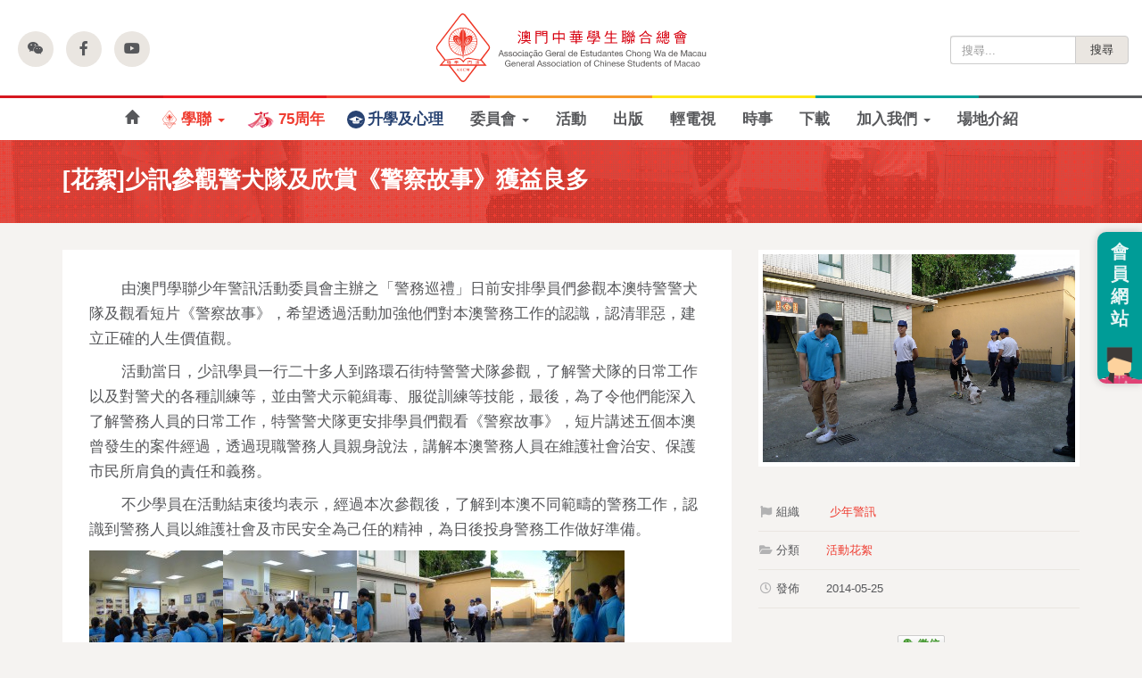

--- FILE ---
content_type: text/html; charset=UTF-8
request_url: https://aecm.org.mo/%E8%8A%B1%E7%B5%AE%E5%B0%91%E8%A8%8A%E5%8F%83%E8%A7%80%E8%AD%A6%E7%8A%AC%E9%9A%8A%E5%8F%8A%E6%AC%A3%E8%B3%9E%E3%80%8A%E8%AD%A6%E5%AF%9F%E6%95%85%E4%BA%8B%E3%80%8B%E7%8D%B2%E7%9B%8A%E8%89%AF%E5%A4%9A/
body_size: 15350
content:

<!doctype html>
<html lang="zh-TW">
  <head>
  <meta charset="utf-8">
  <meta http-equiv="x-ua-compatible" content="ie=edge">
  <meta name="viewport" content="width=device-width, initial-scale=1">
  <link href="https://unpkg.com/tailwindcss@^2/dist/tailwind.min.css" rel="stylesheet">
  <meta name='robots' content='index, follow, max-image-preview:large, max-snippet:-1, max-video-preview:-1' />
		<style>img:is([sizes="auto" i], [sizes^="auto," i]) { contain-intrinsic-size: 3000px 1500px }</style>
		
	<!-- This site is optimized with the Yoast SEO plugin v24.7 - https://yoast.com/wordpress/plugins/seo/ -->
	<title>[花絮]少訊參觀警犬隊及欣賞《警察故事》獲益良多 - 澳門中華學生聯合總會</title>
	<link rel="canonical" href="https://aecm.org.mo/花絮少訊參觀警犬隊及欣賞《警察故事》獲益良多/" />
	<meta property="og:locale" content="zh_TW" />
	<meta property="og:type" content="article" />
	<meta property="og:title" content="[花絮]少訊參觀警犬隊及欣賞《警察故事》獲益良多 - 澳門中華學生聯合總會" />
	<meta property="og:description" content="____由澳門學聯少年警訊活動委員會主辦之「警務巡禮」日前安排學員們參觀本澳特警警犬隊及觀看短片《警察故事》， &hellip; 更多" />
	<meta property="og:url" content="https://aecm.org.mo/花絮少訊參觀警犬隊及欣賞《警察故事》獲益良多/" />
	<meta property="og:site_name" content="澳門中華學生聯合總會" />
	<meta property="article:published_time" content="2014-05-25T09:03:07+00:00" />
	<meta property="article:modified_time" content="2016-08-30T07:52:52+00:00" />
	<meta property="og:image" content="https://aecm.org.mo/wp-content/uploads/P1100692.jpg" />
	<meta property="og:image:width" content="3236" />
	<meta property="og:image:height" content="2160" />
	<meta property="og:image:type" content="image/jpeg" />
	<meta name="author" content="aecmin" />
	<meta name="twitter:card" content="summary_large_image" />
	<meta name="twitter:label1" content="作者:" />
	<meta name="twitter:data1" content="aecmin" />
	<script type="application/ld+json" class="yoast-schema-graph">{"@context":"https://schema.org","@graph":[{"@type":"WebPage","@id":"https://aecm.org.mo/%e8%8a%b1%e7%b5%ae%e5%b0%91%e8%a8%8a%e5%8f%83%e8%a7%80%e8%ad%a6%e7%8a%ac%e9%9a%8a%e5%8f%8a%e6%ac%a3%e8%b3%9e%e3%80%8a%e8%ad%a6%e5%af%9f%e6%95%85%e4%ba%8b%e3%80%8b%e7%8d%b2%e7%9b%8a%e8%89%af%e5%a4%9a/","url":"https://aecm.org.mo/%e8%8a%b1%e7%b5%ae%e5%b0%91%e8%a8%8a%e5%8f%83%e8%a7%80%e8%ad%a6%e7%8a%ac%e9%9a%8a%e5%8f%8a%e6%ac%a3%e8%b3%9e%e3%80%8a%e8%ad%a6%e5%af%9f%e6%95%85%e4%ba%8b%e3%80%8b%e7%8d%b2%e7%9b%8a%e8%89%af%e5%a4%9a/","name":"[花絮]少訊參觀警犬隊及欣賞《警察故事》獲益良多 - 澳門中華學生聯合總會","isPartOf":{"@id":"https://aecm.org.mo/#website"},"primaryImageOfPage":{"@id":"https://aecm.org.mo/%e8%8a%b1%e7%b5%ae%e5%b0%91%e8%a8%8a%e5%8f%83%e8%a7%80%e8%ad%a6%e7%8a%ac%e9%9a%8a%e5%8f%8a%e6%ac%a3%e8%b3%9e%e3%80%8a%e8%ad%a6%e5%af%9f%e6%95%85%e4%ba%8b%e3%80%8b%e7%8d%b2%e7%9b%8a%e8%89%af%e5%a4%9a/#primaryimage"},"image":{"@id":"https://aecm.org.mo/%e8%8a%b1%e7%b5%ae%e5%b0%91%e8%a8%8a%e5%8f%83%e8%a7%80%e8%ad%a6%e7%8a%ac%e9%9a%8a%e5%8f%8a%e6%ac%a3%e8%b3%9e%e3%80%8a%e8%ad%a6%e5%af%9f%e6%95%85%e4%ba%8b%e3%80%8b%e7%8d%b2%e7%9b%8a%e8%89%af%e5%a4%9a/#primaryimage"},"thumbnailUrl":"https://aecm.org.mo/wp-content/uploads/P1100692.jpg","datePublished":"2014-05-25T09:03:07+00:00","dateModified":"2016-08-30T07:52:52+00:00","author":{"@id":"https://aecm.org.mo/#/schema/person/f7c0207a5707b1055976dd57cbbbfa16"},"breadcrumb":{"@id":"https://aecm.org.mo/%e8%8a%b1%e7%b5%ae%e5%b0%91%e8%a8%8a%e5%8f%83%e8%a7%80%e8%ad%a6%e7%8a%ac%e9%9a%8a%e5%8f%8a%e6%ac%a3%e8%b3%9e%e3%80%8a%e8%ad%a6%e5%af%9f%e6%95%85%e4%ba%8b%e3%80%8b%e7%8d%b2%e7%9b%8a%e8%89%af%e5%a4%9a/#breadcrumb"},"inLanguage":"zh-TW","potentialAction":[{"@type":"ReadAction","target":["https://aecm.org.mo/%e8%8a%b1%e7%b5%ae%e5%b0%91%e8%a8%8a%e5%8f%83%e8%a7%80%e8%ad%a6%e7%8a%ac%e9%9a%8a%e5%8f%8a%e6%ac%a3%e8%b3%9e%e3%80%8a%e8%ad%a6%e5%af%9f%e6%95%85%e4%ba%8b%e3%80%8b%e7%8d%b2%e7%9b%8a%e8%89%af%e5%a4%9a/"]}]},{"@type":"ImageObject","inLanguage":"zh-TW","@id":"https://aecm.org.mo/%e8%8a%b1%e7%b5%ae%e5%b0%91%e8%a8%8a%e5%8f%83%e8%a7%80%e8%ad%a6%e7%8a%ac%e9%9a%8a%e5%8f%8a%e6%ac%a3%e8%b3%9e%e3%80%8a%e8%ad%a6%e5%af%9f%e6%95%85%e4%ba%8b%e3%80%8b%e7%8d%b2%e7%9b%8a%e8%89%af%e5%a4%9a/#primaryimage","url":"https://aecm.org.mo/wp-content/uploads/P1100692.jpg","contentUrl":"https://aecm.org.mo/wp-content/uploads/P1100692.jpg","width":3236,"height":2160},{"@type":"BreadcrumbList","@id":"https://aecm.org.mo/%e8%8a%b1%e7%b5%ae%e5%b0%91%e8%a8%8a%e5%8f%83%e8%a7%80%e8%ad%a6%e7%8a%ac%e9%9a%8a%e5%8f%8a%e6%ac%a3%e8%b3%9e%e3%80%8a%e8%ad%a6%e5%af%9f%e6%95%85%e4%ba%8b%e3%80%8b%e7%8d%b2%e7%9b%8a%e8%89%af%e5%a4%9a/#breadcrumb","itemListElement":[{"@type":"ListItem","position":1,"name":"首頁","item":"https://aecm.org.mo/"},{"@type":"ListItem","position":2,"name":"[花絮]少訊參觀警犬隊及欣賞《警察故事》獲益良多"}]},{"@type":"WebSite","@id":"https://aecm.org.mo/#website","url":"https://aecm.org.mo/","name":"澳門中華學生聯合總會","description":"AECM","potentialAction":[{"@type":"SearchAction","target":{"@type":"EntryPoint","urlTemplate":"https://aecm.org.mo/?s={search_term_string}"},"query-input":{"@type":"PropertyValueSpecification","valueRequired":true,"valueName":"search_term_string"}}],"inLanguage":"zh-TW"},{"@type":"Person","@id":"https://aecm.org.mo/#/schema/person/f7c0207a5707b1055976dd57cbbbfa16","name":"aecmin","image":{"@type":"ImageObject","inLanguage":"zh-TW","@id":"https://aecm.org.mo/#/schema/person/image/","url":"https://secure.gravatar.com/avatar/195466f951e7d8ce15312e73d9db169f?s=96&r=g","contentUrl":"https://secure.gravatar.com/avatar/195466f951e7d8ce15312e73d9db169f?s=96&r=g","caption":"aecmin"},"url":"https://aecm.org.mo/author/aecmin/"}]}</script>
	<!-- / Yoast SEO plugin. -->


<script type="418be0657e81317fbc750674-text/javascript" id="wpp-js" src="https://aecm.org.mo/wp-content/plugins/wordpress-popular-posts/assets/js/wpp.min.js?ver=7.3.6" data-sampling="0" data-sampling-rate="100" data-api-url="https://aecm.org.mo/wp-json/wordpress-popular-posts" data-post-id="12840" data-token="6706c0d882" data-lang="0" data-debug="0"></script>
<script type="418be0657e81317fbc750674-text/javascript">
/* <![CDATA[ */
window._wpemojiSettings = {"baseUrl":"https:\/\/s.w.org\/images\/core\/emoji\/15.0.3\/72x72\/","ext":".png","svgUrl":"https:\/\/s.w.org\/images\/core\/emoji\/15.0.3\/svg\/","svgExt":".svg","source":{"concatemoji":"https:\/\/aecm.org.mo\/wp-includes\/js\/wp-emoji-release.min.js?ver=6.6.4"}};
/*! This file is auto-generated */
!function(i,n){var o,s,e;function c(e){try{var t={supportTests:e,timestamp:(new Date).valueOf()};sessionStorage.setItem(o,JSON.stringify(t))}catch(e){}}function p(e,t,n){e.clearRect(0,0,e.canvas.width,e.canvas.height),e.fillText(t,0,0);var t=new Uint32Array(e.getImageData(0,0,e.canvas.width,e.canvas.height).data),r=(e.clearRect(0,0,e.canvas.width,e.canvas.height),e.fillText(n,0,0),new Uint32Array(e.getImageData(0,0,e.canvas.width,e.canvas.height).data));return t.every(function(e,t){return e===r[t]})}function u(e,t,n){switch(t){case"flag":return n(e,"\ud83c\udff3\ufe0f\u200d\u26a7\ufe0f","\ud83c\udff3\ufe0f\u200b\u26a7\ufe0f")?!1:!n(e,"\ud83c\uddfa\ud83c\uddf3","\ud83c\uddfa\u200b\ud83c\uddf3")&&!n(e,"\ud83c\udff4\udb40\udc67\udb40\udc62\udb40\udc65\udb40\udc6e\udb40\udc67\udb40\udc7f","\ud83c\udff4\u200b\udb40\udc67\u200b\udb40\udc62\u200b\udb40\udc65\u200b\udb40\udc6e\u200b\udb40\udc67\u200b\udb40\udc7f");case"emoji":return!n(e,"\ud83d\udc26\u200d\u2b1b","\ud83d\udc26\u200b\u2b1b")}return!1}function f(e,t,n){var r="undefined"!=typeof WorkerGlobalScope&&self instanceof WorkerGlobalScope?new OffscreenCanvas(300,150):i.createElement("canvas"),a=r.getContext("2d",{willReadFrequently:!0}),o=(a.textBaseline="top",a.font="600 32px Arial",{});return e.forEach(function(e){o[e]=t(a,e,n)}),o}function t(e){var t=i.createElement("script");t.src=e,t.defer=!0,i.head.appendChild(t)}"undefined"!=typeof Promise&&(o="wpEmojiSettingsSupports",s=["flag","emoji"],n.supports={everything:!0,everythingExceptFlag:!0},e=new Promise(function(e){i.addEventListener("DOMContentLoaded",e,{once:!0})}),new Promise(function(t){var n=function(){try{var e=JSON.parse(sessionStorage.getItem(o));if("object"==typeof e&&"number"==typeof e.timestamp&&(new Date).valueOf()<e.timestamp+604800&&"object"==typeof e.supportTests)return e.supportTests}catch(e){}return null}();if(!n){if("undefined"!=typeof Worker&&"undefined"!=typeof OffscreenCanvas&&"undefined"!=typeof URL&&URL.createObjectURL&&"undefined"!=typeof Blob)try{var e="postMessage("+f.toString()+"("+[JSON.stringify(s),u.toString(),p.toString()].join(",")+"));",r=new Blob([e],{type:"text/javascript"}),a=new Worker(URL.createObjectURL(r),{name:"wpTestEmojiSupports"});return void(a.onmessage=function(e){c(n=e.data),a.terminate(),t(n)})}catch(e){}c(n=f(s,u,p))}t(n)}).then(function(e){for(var t in e)n.supports[t]=e[t],n.supports.everything=n.supports.everything&&n.supports[t],"flag"!==t&&(n.supports.everythingExceptFlag=n.supports.everythingExceptFlag&&n.supports[t]);n.supports.everythingExceptFlag=n.supports.everythingExceptFlag&&!n.supports.flag,n.DOMReady=!1,n.readyCallback=function(){n.DOMReady=!0}}).then(function(){return e}).then(function(){var e;n.supports.everything||(n.readyCallback(),(e=n.source||{}).concatemoji?t(e.concatemoji):e.wpemoji&&e.twemoji&&(t(e.twemoji),t(e.wpemoji)))}))}((window,document),window._wpemojiSettings);
/* ]]> */
</script>
<style id='wp-emoji-styles-inline-css' type='text/css'>

	img.wp-smiley, img.emoji {
		display: inline !important;
		border: none !important;
		box-shadow: none !important;
		height: 1em !important;
		width: 1em !important;
		margin: 0 0.07em !important;
		vertical-align: -0.1em !important;
		background: none !important;
		padding: 0 !important;
	}
</style>
<link rel='stylesheet' id='wp-block-library-css' href='https://aecm.org.mo/wp-includes/css/dist/block-library/style.min.css?ver=6.6.4' type='text/css' media='all' />
<style id='classic-theme-styles-inline-css' type='text/css'>
/*! This file is auto-generated */
.wp-block-button__link{color:#fff;background-color:#32373c;border-radius:9999px;box-shadow:none;text-decoration:none;padding:calc(.667em + 2px) calc(1.333em + 2px);font-size:1.125em}.wp-block-file__button{background:#32373c;color:#fff;text-decoration:none}
</style>
<style id='global-styles-inline-css' type='text/css'>
:root{--wp--preset--aspect-ratio--square: 1;--wp--preset--aspect-ratio--4-3: 4/3;--wp--preset--aspect-ratio--3-4: 3/4;--wp--preset--aspect-ratio--3-2: 3/2;--wp--preset--aspect-ratio--2-3: 2/3;--wp--preset--aspect-ratio--16-9: 16/9;--wp--preset--aspect-ratio--9-16: 9/16;--wp--preset--color--black: #000000;--wp--preset--color--cyan-bluish-gray: #abb8c3;--wp--preset--color--white: #ffffff;--wp--preset--color--pale-pink: #f78da7;--wp--preset--color--vivid-red: #cf2e2e;--wp--preset--color--luminous-vivid-orange: #ff6900;--wp--preset--color--luminous-vivid-amber: #fcb900;--wp--preset--color--light-green-cyan: #7bdcb5;--wp--preset--color--vivid-green-cyan: #00d084;--wp--preset--color--pale-cyan-blue: #8ed1fc;--wp--preset--color--vivid-cyan-blue: #0693e3;--wp--preset--color--vivid-purple: #9b51e0;--wp--preset--gradient--vivid-cyan-blue-to-vivid-purple: linear-gradient(135deg,rgba(6,147,227,1) 0%,rgb(155,81,224) 100%);--wp--preset--gradient--light-green-cyan-to-vivid-green-cyan: linear-gradient(135deg,rgb(122,220,180) 0%,rgb(0,208,130) 100%);--wp--preset--gradient--luminous-vivid-amber-to-luminous-vivid-orange: linear-gradient(135deg,rgba(252,185,0,1) 0%,rgba(255,105,0,1) 100%);--wp--preset--gradient--luminous-vivid-orange-to-vivid-red: linear-gradient(135deg,rgba(255,105,0,1) 0%,rgb(207,46,46) 100%);--wp--preset--gradient--very-light-gray-to-cyan-bluish-gray: linear-gradient(135deg,rgb(238,238,238) 0%,rgb(169,184,195) 100%);--wp--preset--gradient--cool-to-warm-spectrum: linear-gradient(135deg,rgb(74,234,220) 0%,rgb(151,120,209) 20%,rgb(207,42,186) 40%,rgb(238,44,130) 60%,rgb(251,105,98) 80%,rgb(254,248,76) 100%);--wp--preset--gradient--blush-light-purple: linear-gradient(135deg,rgb(255,206,236) 0%,rgb(152,150,240) 100%);--wp--preset--gradient--blush-bordeaux: linear-gradient(135deg,rgb(254,205,165) 0%,rgb(254,45,45) 50%,rgb(107,0,62) 100%);--wp--preset--gradient--luminous-dusk: linear-gradient(135deg,rgb(255,203,112) 0%,rgb(199,81,192) 50%,rgb(65,88,208) 100%);--wp--preset--gradient--pale-ocean: linear-gradient(135deg,rgb(255,245,203) 0%,rgb(182,227,212) 50%,rgb(51,167,181) 100%);--wp--preset--gradient--electric-grass: linear-gradient(135deg,rgb(202,248,128) 0%,rgb(113,206,126) 100%);--wp--preset--gradient--midnight: linear-gradient(135deg,rgb(2,3,129) 0%,rgb(40,116,252) 100%);--wp--preset--font-size--small: 13px;--wp--preset--font-size--medium: 20px;--wp--preset--font-size--large: 36px;--wp--preset--font-size--x-large: 42px;--wp--preset--spacing--20: 0.44rem;--wp--preset--spacing--30: 0.67rem;--wp--preset--spacing--40: 1rem;--wp--preset--spacing--50: 1.5rem;--wp--preset--spacing--60: 2.25rem;--wp--preset--spacing--70: 3.38rem;--wp--preset--spacing--80: 5.06rem;--wp--preset--shadow--natural: 6px 6px 9px rgba(0, 0, 0, 0.2);--wp--preset--shadow--deep: 12px 12px 50px rgba(0, 0, 0, 0.4);--wp--preset--shadow--sharp: 6px 6px 0px rgba(0, 0, 0, 0.2);--wp--preset--shadow--outlined: 6px 6px 0px -3px rgba(255, 255, 255, 1), 6px 6px rgba(0, 0, 0, 1);--wp--preset--shadow--crisp: 6px 6px 0px rgba(0, 0, 0, 1);}:where(.is-layout-flex){gap: 0.5em;}:where(.is-layout-grid){gap: 0.5em;}body .is-layout-flex{display: flex;}.is-layout-flex{flex-wrap: wrap;align-items: center;}.is-layout-flex > :is(*, div){margin: 0;}body .is-layout-grid{display: grid;}.is-layout-grid > :is(*, div){margin: 0;}:where(.wp-block-columns.is-layout-flex){gap: 2em;}:where(.wp-block-columns.is-layout-grid){gap: 2em;}:where(.wp-block-post-template.is-layout-flex){gap: 1.25em;}:where(.wp-block-post-template.is-layout-grid){gap: 1.25em;}.has-black-color{color: var(--wp--preset--color--black) !important;}.has-cyan-bluish-gray-color{color: var(--wp--preset--color--cyan-bluish-gray) !important;}.has-white-color{color: var(--wp--preset--color--white) !important;}.has-pale-pink-color{color: var(--wp--preset--color--pale-pink) !important;}.has-vivid-red-color{color: var(--wp--preset--color--vivid-red) !important;}.has-luminous-vivid-orange-color{color: var(--wp--preset--color--luminous-vivid-orange) !important;}.has-luminous-vivid-amber-color{color: var(--wp--preset--color--luminous-vivid-amber) !important;}.has-light-green-cyan-color{color: var(--wp--preset--color--light-green-cyan) !important;}.has-vivid-green-cyan-color{color: var(--wp--preset--color--vivid-green-cyan) !important;}.has-pale-cyan-blue-color{color: var(--wp--preset--color--pale-cyan-blue) !important;}.has-vivid-cyan-blue-color{color: var(--wp--preset--color--vivid-cyan-blue) !important;}.has-vivid-purple-color{color: var(--wp--preset--color--vivid-purple) !important;}.has-black-background-color{background-color: var(--wp--preset--color--black) !important;}.has-cyan-bluish-gray-background-color{background-color: var(--wp--preset--color--cyan-bluish-gray) !important;}.has-white-background-color{background-color: var(--wp--preset--color--white) !important;}.has-pale-pink-background-color{background-color: var(--wp--preset--color--pale-pink) !important;}.has-vivid-red-background-color{background-color: var(--wp--preset--color--vivid-red) !important;}.has-luminous-vivid-orange-background-color{background-color: var(--wp--preset--color--luminous-vivid-orange) !important;}.has-luminous-vivid-amber-background-color{background-color: var(--wp--preset--color--luminous-vivid-amber) !important;}.has-light-green-cyan-background-color{background-color: var(--wp--preset--color--light-green-cyan) !important;}.has-vivid-green-cyan-background-color{background-color: var(--wp--preset--color--vivid-green-cyan) !important;}.has-pale-cyan-blue-background-color{background-color: var(--wp--preset--color--pale-cyan-blue) !important;}.has-vivid-cyan-blue-background-color{background-color: var(--wp--preset--color--vivid-cyan-blue) !important;}.has-vivid-purple-background-color{background-color: var(--wp--preset--color--vivid-purple) !important;}.has-black-border-color{border-color: var(--wp--preset--color--black) !important;}.has-cyan-bluish-gray-border-color{border-color: var(--wp--preset--color--cyan-bluish-gray) !important;}.has-white-border-color{border-color: var(--wp--preset--color--white) !important;}.has-pale-pink-border-color{border-color: var(--wp--preset--color--pale-pink) !important;}.has-vivid-red-border-color{border-color: var(--wp--preset--color--vivid-red) !important;}.has-luminous-vivid-orange-border-color{border-color: var(--wp--preset--color--luminous-vivid-orange) !important;}.has-luminous-vivid-amber-border-color{border-color: var(--wp--preset--color--luminous-vivid-amber) !important;}.has-light-green-cyan-border-color{border-color: var(--wp--preset--color--light-green-cyan) !important;}.has-vivid-green-cyan-border-color{border-color: var(--wp--preset--color--vivid-green-cyan) !important;}.has-pale-cyan-blue-border-color{border-color: var(--wp--preset--color--pale-cyan-blue) !important;}.has-vivid-cyan-blue-border-color{border-color: var(--wp--preset--color--vivid-cyan-blue) !important;}.has-vivid-purple-border-color{border-color: var(--wp--preset--color--vivid-purple) !important;}.has-vivid-cyan-blue-to-vivid-purple-gradient-background{background: var(--wp--preset--gradient--vivid-cyan-blue-to-vivid-purple) !important;}.has-light-green-cyan-to-vivid-green-cyan-gradient-background{background: var(--wp--preset--gradient--light-green-cyan-to-vivid-green-cyan) !important;}.has-luminous-vivid-amber-to-luminous-vivid-orange-gradient-background{background: var(--wp--preset--gradient--luminous-vivid-amber-to-luminous-vivid-orange) !important;}.has-luminous-vivid-orange-to-vivid-red-gradient-background{background: var(--wp--preset--gradient--luminous-vivid-orange-to-vivid-red) !important;}.has-very-light-gray-to-cyan-bluish-gray-gradient-background{background: var(--wp--preset--gradient--very-light-gray-to-cyan-bluish-gray) !important;}.has-cool-to-warm-spectrum-gradient-background{background: var(--wp--preset--gradient--cool-to-warm-spectrum) !important;}.has-blush-light-purple-gradient-background{background: var(--wp--preset--gradient--blush-light-purple) !important;}.has-blush-bordeaux-gradient-background{background: var(--wp--preset--gradient--blush-bordeaux) !important;}.has-luminous-dusk-gradient-background{background: var(--wp--preset--gradient--luminous-dusk) !important;}.has-pale-ocean-gradient-background{background: var(--wp--preset--gradient--pale-ocean) !important;}.has-electric-grass-gradient-background{background: var(--wp--preset--gradient--electric-grass) !important;}.has-midnight-gradient-background{background: var(--wp--preset--gradient--midnight) !important;}.has-small-font-size{font-size: var(--wp--preset--font-size--small) !important;}.has-medium-font-size{font-size: var(--wp--preset--font-size--medium) !important;}.has-large-font-size{font-size: var(--wp--preset--font-size--large) !important;}.has-x-large-font-size{font-size: var(--wp--preset--font-size--x-large) !important;}
:where(.wp-block-post-template.is-layout-flex){gap: 1.25em;}:where(.wp-block-post-template.is-layout-grid){gap: 1.25em;}
:where(.wp-block-columns.is-layout-flex){gap: 2em;}:where(.wp-block-columns.is-layout-grid){gap: 2em;}
:root :where(.wp-block-pullquote){font-size: 1.5em;line-height: 1.6;}
</style>
<!--[if lt IE 10]>
<link rel='stylesheet' id='mytheme-ie-css' href='https://aecm.org.mo/wp-content/themes/sage-aecm2021/dist/styles/ie.css' type='text/css' media='all' />
<![endif]-->
<link rel='stylesheet' id='sage/css-css' href='https://aecm.org.mo/wp-content/themes/sage-aecm2021/dist/styles/main.css?v=70' type='text/css' media='all' />
<script type="418be0657e81317fbc750674-text/javascript" src="https://aecm.org.mo/wp-includes/js/jquery/jquery.min.js?ver=3.7.1" id="jquery-core-js"></script>
<script type="418be0657e81317fbc750674-text/javascript" src="https://aecm.org.mo/wp-includes/js/jquery/jquery-migrate.min.js?ver=3.4.1" id="jquery-migrate-js"></script>
<script type="418be0657e81317fbc750674-text/javascript" id="3d-flip-book-client-locale-loader-js-extra">
/* <![CDATA[ */
var FB3D_CLIENT_LOCALE = {"ajaxurl":"https:\/\/aecm.org.mo\/wp-admin\/admin-ajax.php","dictionary":{"Table of contents":"Table of contents","Close":"Close","Bookmarks":"Bookmarks","Thumbnails":"Thumbnails","Search":"Search","Share":"Share","Facebook":"Facebook","Twitter":"Twitter","Email":"Email","Play":"Play","Previous page":"Previous page","Next page":"Next page","Zoom in":"Zoom in","Zoom out":"Zoom out","Fit view":"Fit view","Auto play":"Auto play","Full screen":"Full screen","More":"More","Smart pan":"Smart pan","Single page":"Single page","Sounds":"Sounds","Stats":"Stats","Print":"Print","Download":"Download","Goto first page":"Goto first page","Goto last page":"Goto last page"},"images":"https:\/\/aecm.org.mo\/wp-content\/plugins\/interactive-3d-flipbook-powered-physics-engine\/assets\/images\/","jsData":{"urls":[],"posts":{"ids_mis":[],"ids":[]},"pages":[],"firstPages":[],"bookCtrlProps":[],"bookTemplates":[]},"key":"3d-flip-book","pdfJS":{"pdfJsLib":"https:\/\/aecm.org.mo\/wp-content\/plugins\/interactive-3d-flipbook-powered-physics-engine\/assets\/js\/pdf.min.js?ver=4.3.136","pdfJsWorker":"https:\/\/aecm.org.mo\/wp-content\/plugins\/interactive-3d-flipbook-powered-physics-engine\/assets\/js\/pdf.worker.js?ver=4.3.136","stablePdfJsLib":"https:\/\/aecm.org.mo\/wp-content\/plugins\/interactive-3d-flipbook-powered-physics-engine\/assets\/js\/stable\/pdf.min.js?ver=2.5.207","stablePdfJsWorker":"https:\/\/aecm.org.mo\/wp-content\/plugins\/interactive-3d-flipbook-powered-physics-engine\/assets\/js\/stable\/pdf.worker.js?ver=2.5.207","pdfJsCMapUrl":"https:\/\/aecm.org.mo\/wp-content\/plugins\/interactive-3d-flipbook-powered-physics-engine\/assets\/cmaps\/"},"cacheurl":"https:\/\/aecm.org.mo\/wp-content\/uploads\/3d-flip-book\/cache\/","pluginsurl":"https:\/\/aecm.org.mo\/wp-content\/plugins\/","pluginurl":"https:\/\/aecm.org.mo\/wp-content\/plugins\/interactive-3d-flipbook-powered-physics-engine\/","thumbnailSize":{"width":"150","height":"150"},"version":"1.16.16"};
/* ]]> */
</script>
<script type="418be0657e81317fbc750674-text/javascript" src="https://aecm.org.mo/wp-content/plugins/interactive-3d-flipbook-powered-physics-engine/assets/js/client-locale-loader.js?ver=1.16.16" id="3d-flip-book-client-locale-loader-js" async="async" data-wp-strategy="async"></script>
<link rel="https://api.w.org/" href="https://aecm.org.mo/wp-json/" /><link rel="alternate" title="JSON" type="application/json" href="https://aecm.org.mo/wp-json/wp/v2/posts/12840" /><link rel="EditURI" type="application/rsd+xml" title="RSD" href="https://aecm.org.mo/xmlrpc.php?rsd" />
<meta name="generator" content="WordPress 6.6.4" />
<link rel='shortlink' href='https://aecm.org.mo/?p=12840' />
<link rel="alternate" title="oEmbed (JSON)" type="application/json+oembed" href="https://aecm.org.mo/wp-json/oembed/1.0/embed?url=https%3A%2F%2Faecm.org.mo%2F%25e8%258a%25b1%25e7%25b5%25ae%25e5%25b0%2591%25e8%25a8%258a%25e5%258f%2583%25e8%25a7%2580%25e8%25ad%25a6%25e7%258a%25ac%25e9%259a%258a%25e5%258f%258a%25e6%25ac%25a3%25e8%25b3%259e%25e3%2580%258a%25e8%25ad%25a6%25e5%25af%259f%25e6%2595%2585%25e4%25ba%258b%25e3%2580%258b%25e7%258d%25b2%25e7%259b%258a%25e8%2589%25af%25e5%25a4%259a%2F" />
<link rel="alternate" title="oEmbed (XML)" type="text/xml+oembed" href="https://aecm.org.mo/wp-json/oembed/1.0/embed?url=https%3A%2F%2Faecm.org.mo%2F%25e8%258a%25b1%25e7%25b5%25ae%25e5%25b0%2591%25e8%25a8%258a%25e5%258f%2583%25e8%25a7%2580%25e8%25ad%25a6%25e7%258a%25ac%25e9%259a%258a%25e5%258f%258a%25e6%25ac%25a3%25e8%25b3%259e%25e3%2580%258a%25e8%25ad%25a6%25e5%25af%259f%25e6%2595%2585%25e4%25ba%258b%25e3%2580%258b%25e7%258d%25b2%25e7%259b%258a%25e8%2589%25af%25e5%25a4%259a%2F&#038;format=xml" />
            <style id="wpp-loading-animation-styles">@-webkit-keyframes bgslide{from{background-position-x:0}to{background-position-x:-200%}}@keyframes bgslide{from{background-position-x:0}to{background-position-x:-200%}}.wpp-widget-block-placeholder,.wpp-shortcode-placeholder{margin:0 auto;width:60px;height:3px;background:#dd3737;background:linear-gradient(90deg,#dd3737 0%,#571313 10%,#dd3737 100%);background-size:200% auto;border-radius:3px;-webkit-animation:bgslide 1s infinite linear;animation:bgslide 1s infinite linear}</style>
            <link rel="apple-touch-icon" sizes="57x57" href="https://aecm.org.mo/favicon/apple-touch-icon-57x57.png"><link rel="apple-touch-icon" sizes="60x60" href="https://aecm.org.mo/favicon/apple-touch-icon-60x60.png"><link rel="apple-touch-icon" sizes="72x72" href="https://aecm.org.mo/favicon/apple-touch-icon-72x72.png"><link rel="apple-touch-icon" sizes="76x76" href="https://aecm.org.mo/favicon/apple-touch-icon-76x76.png"><link rel="apple-touch-icon" sizes="114x114" href="https://aecm.org.mo/favicon/apple-touch-icon-114x114.png"><link rel="apple-touch-icon" sizes="120x120" href="https://aecm.org.mo/favicon/apple-touch-icon-120x120.png"><link rel="apple-touch-icon" sizes="144x144" href="https://aecm.org.mo/favicon/apple-touch-icon-144x144.png"><link rel="apple-touch-icon" sizes="152x152" href="https://aecm.org.mo/favicon/apple-touch-icon-152x152.png"><link rel="apple-touch-icon" sizes="180x180" href="https://aecm.org.mo/favicon/apple-touch-icon-180x180.png"><link rel="icon" type="image/png" href="https://aecm.org.mo/favicon/favicon-32x32.png" sizes="32x32"><link rel="icon" type="image/png" href="https://aecm.org.mo/favicon/android-chrome-192x192.png" sizes="192x192"><link rel="icon" type="image/png" href="https://aecm.org.mo/favicon/favicon-96x96.png" sizes="96x96"><link rel="icon" type="image/png" href="https://aecm.org.mo/favicon/favicon-16x16.png" sizes="16x16"><link rel="mask-icon" href="https://aecm.org.mo/favicon/safari-pinned-tab.svg" color="#ee3124"><meta name="msapplication-TileColor" content="#da532c"><meta name="msapplication-TileImage" content="https://aecm.org.mo/favicon/mstile-144x144.png"><meta name="theme-color" content="#ffffff">  <link href="https://fonts.googleapis.com/icon?family=Material+Icons" rel="stylesheet">
  <script src="https://kit.fontawesome.com/0248e03363.js" crossorigin="anonymous" type="418be0657e81317fbc750674-text/javascript"></script>
  <script type="418be0657e81317fbc750674-text/javascript" src="//downloads.mailchimp.com/js/signup-forms/popup/unique-methods/embed.js" data-dojo-config="usePlainJson: true, isDebug: false"></script><script type="418be0657e81317fbc750674-text/javascript">window.dojoRequire(["mojo/signup-forms/Loader"], function(L) { L.start({"baseUrl":"mc.us14.list-manage.com","uuid":"5e9455dea612a754182b02277","lid":"83374a2885","uniqueMethods":true}) })</script>
</head>

      <body data-rsssl=1 class="post-template-default single single-post postid-12840 single-format-standard %e8%8a%b1%e7%b5%ae%e5%b0%91%e8%a8%8a%e5%8f%83%e8%a7%80%e8%ad%a6%e7%8a%ac%e9%9a%8a%e5%8f%8a%e6%ac%a3%e8%b3%9e%e3%80%8a%e8%ad%a6%e5%af%9f%e6%95%85%e4%ba%8b%e3%80%8b%e7%8d%b2%e7%9b%8a%e8%89%af%e5%a4%9a">
  
    <!--[if IE]>
      <script src="https://cdn.bootcss.com/respond.js/1.4.2/respond.min.js"></script>
      <script src="https://cdnjs.cloudflare.com/ajax/libs/ie8/0.2.6/ie8.js></script>
      <script src="https://oss.maxcdn.com/html5shiv/3.7.2/html5shiv.min.js"></script>
      <div class="alert alert-warning myalert">
        You are using an <strong>outdated</strong> browser. Please <a href="http://browsehappy.com/">upgrade your browser</a> to improve your experience.      </div>
    <![endif]-->
    <div id="stick-mobile">
  <header class="banner">
    <!-- hamburger menu start -->
    <button type="button" class="navbar-toggle collapsed" data-toggle="collapse" data-target=".navbar-collapse">
      <span class="sr-only">Toggle navigation</span>
      <span class="icon-bar"></span>
      <span class="icon-bar"></span>
      <span class="icon-bar"></span>
    </button>
    <!-- hambuerger menu end -->
    <!-- logo start -->
    <a class="aecm-ui brand" href="https://aecm.org.mo/">澳門中華學生聯合總會</a>
        <a class="brand-handthis" href="https://aecm.org.mo/category/handthis/">輕電視</a>
    <!-- logo end -->
    <!-- social media and search on main site | start -->
    <div class="aecm-ui banner__social hidden-xs">
      <div class="banner__social__icon">
                <a class="" tabindex="0" role="button" data-trigger="hover" data-html="true" data-container="body" data-toggle="popover" data-placement="bottom" title="" data-content="<img src='https://open.weixin.qq.com/qr/code?username=aecm1950&amp;choe=UTF-8' alt='QR Code' width='200' height='200'><div>打開微信，點擊發現，掃描QR Code，即可將網頁分享到我的朋友圈。</div>" data-original-title="分享到微信朋友圈"><i class="fa fa-weixin"></i></a>
        <img class="hidden" src="https://open.weixin.qq.com/qr/code?username=&amp;choe=UTF-8" alt="QR code">
      </div>
      <div class="banner__social__icon"><a href="https://www.facebook.com/aecmmo/" target="_blank"><i class="fa fa-facebook" aria-hidden="true"></i></a></div>
      <div class="banner__social__icon"><a href="https://www.youtube.com/user/aecmstudio" target="_blank"><i class="fa fa-youtube" aria-hidden="true"></i></a></div>
    </div>
    <div class="aecm-ui banner__search hidden-xs">
      <form role="search" method="get" class="search-form" action="https://aecm.org.mo/">
				<label>
					<span class="screen-reader-text">搜尋關鍵字:</span>
					<input type="search" class="search-field" placeholder="搜尋..." value="" name="s" />
				</label>
				<input type="submit" class="search-submit" value="搜尋" />
			</form>    </div>
    <!-- social media and search on main site | end -->
    <!-- menu start -->
    <a class="mc-shortcut hidden-xs" target="_blank" href="https://aecm.org.mo/member/">
      會員網站
    </a>
    <div id="stick">
      <div class="aecm-ui color-bar">
        <span class="bar-width bar-maroon"></span>
        <span class="bar-width bar-red"></span>
        <span class="bar-width bar-primary"></span>
        <span class="bar-width bar-orange"></span>
        <span class="bar-width bar-yellow"></span>
        <span class="bar-width bar-aqua"></span>
        <span class="bar-width bar-gray"></span>
      </div>
      <nav class="nav-primary collapse navbar-collapse">
        <div class="visible-xs mobile-search aecm-ui"><form role="search" method="get" class="search-form" action="https://aecm.org.mo/">
				<label>
					<span class="screen-reader-text">搜尋關鍵字:</span>
					<input type="search" class="search-field" placeholder="搜尋..." value="" name="s" />
				</label>
				<input type="submit" class="search-submit" value="搜尋" />
			</form></div>
        <ul id="menu-primary-navigation" class="nav navbar-nav"><li id="menu-item-30034" class="menu-home menu-item menu-item-type-post_type menu-item-object-page menu-item-home menu-item-30034"><a title="首頁" href="https://aecm.org.mo/">首頁</a></li>
<li id="menu-item-18820" class="menu-aecm menu-item menu-item-type-custom menu-item-object-custom menu-item-has-children menu-item-18820 dropdown"><a title="學聯" href="#" data-toggle="dropdown" class="dropdown-toggle" aria-haspopup="true">學聯 <span class="caret"></span></a>
<ul role="menu" class=" dropdown-menu">
	<li id="menu-item-18530" class="menu-item menu-item-type-post_type menu-item-object-page menu-item-18530"><a title="學聯簡介" href="https://aecm.org.mo/aboutaecm/">學聯簡介</a></li>
	<li id="menu-item-18531" class="menu-item menu-item-type-post_type menu-item-object-page menu-item-18531"><a title="第六十三屆會員大會、理監事會架構" href="https://aecm.org.mo/aboutaecm/%e7%ac%ac%e5%85%ad%e5%8d%81%e4%b8%89%e5%b1%86%e6%9c%83%e5%93%a1%e5%a4%a7%e6%9c%83%e3%80%81%e7%90%86%e7%9b%a3%e4%ba%8b%e6%9c%83%e6%9e%b6%e6%a7%8b/">第六十三屆會員大會、理監事會架構</a></li>
	<li id="menu-item-18532" class="menu-item menu-item-type-post_type menu-item-object-page menu-item-18532"><a title="組織架構" href="https://aecm.org.mo/aboutaecm/%e5%ad%b8%e8%81%af%e7%b5%84%e7%b9%94%e6%9e%b6%e6%a7%8b/">組織架構</a></li>
	<li id="menu-item-18533" class="menu-item menu-item-type-post_type menu-item-object-page menu-item-18533"><a title="章程" href="https://aecm.org.mo/aboutaecm/%e5%ad%b8%e8%81%af%e7%ab%a0%e7%a8%8b/">章程</a></li>
	<li id="menu-item-18535" class="menu-item menu-item-type-post_type menu-item-object-page menu-item-18535"><a title="聯絡我們" href="https://aecm.org.mo/aboutaecm/aecm-contact/">聯絡我們</a></li>
	<li id="menu-item-38385" class="menu-70th menu-item menu-item-type-post_type menu-item-object-page menu-item-38385"><a title="七十周年" href="https://aecm.org.mo/70th/">七十周年</a></li>
</ul>
</li>
<li id="menu-item-53894" class="menu-75th menu-item menu-item-type-post_type menu-item-object-page menu-item-53894"><a title="75周年" href="https://aecm.org.mo/75th/">75周年</a></li>
<li id="menu-item-34238" class="menu-center menu-item menu-item-type-post_type menu-item-object-page menu-item-34238"><a title="升學及心理" href="https://aecm.org.mo/fmaecm/">升學及心理</a></li>
<li id="menu-item-18548" class="menu-item menu-item-type-custom menu-item-object-custom menu-item-has-children menu-item-18548 dropdown"><a title="委員會" href="#" data-toggle="dropdown" class="dropdown-toggle" aria-haspopup="true">委員會 <span class="caret"></span></a>
<ul role="menu" class=" dropdown-menu">
	<li id="menu-item-18536" class="menu-item menu-item-type-post_type menu-item-object-page menu-item-18536"><a title="澳門學聯－少年警訊活動委員會" href="https://aecm.org.mo/%e7%b0%a1%e4%bb%8b/%e5%b0%91%e5%b9%b4%e8%ad%a6%e8%a8%8a%e6%b4%bb%e5%8b%95%e5%a7%94%e5%93%a1%e6%9c%83/">澳門學聯－少年警訊活動委員會</a></li>
	<li id="menu-item-18542" class="menu-item menu-item-type-post_type menu-item-object-page menu-item-has-children menu-item-18542 dropdown"><a title="澳門學聯－學界常設活動委員會" href="https://aecm.org.mo/%e7%b0%a1%e4%bb%8b/%e6%be%b3%e9%96%80%e5%ad%b8%e7%95%8c%e5%b8%b8%e8%a8%ad%e6%b4%bb%e5%8b%95%e5%a7%94%e5%93%a1%e6%9c%83/">澳門學聯－學界常設活動委員會</a>
	<ul role="menu" class=" dropdown-menu">
		<li id="menu-item-20881" class="menu-item menu-item-type-post_type menu-item-object-page menu-item-20881"><a title="委員會簡介" href="https://aecm.org.mo/%e7%b0%a1%e4%bb%8b/">委員會簡介</a></li>
	</ul>
</li>
	<li id="menu-item-18543" class="menu-item menu-item-type-post_type menu-item-object-page menu-item-18543"><a title="澳門學聯－學聯之友活動委員會" href="https://aecm.org.mo/%e7%b0%a1%e4%bb%8b/%e5%ad%b8%e8%81%af%e4%b9%8b%e5%8f%8b%e6%b4%bb%e5%8b%95%e5%a7%94%e5%93%a1%e6%9c%83/">澳門學聯－學聯之友活動委員會</a></li>
	<li id="menu-item-18544" class="menu-item menu-item-type-post_type menu-item-object-page menu-item-18544"><a title="澳門學聯－編輯委員會" href="https://aecm.org.mo/%e7%b0%a1%e4%bb%8b/%e7%b7%a8%e8%bc%af%e5%a7%94%e5%93%a1%e6%9c%83/">澳門學聯－編輯委員會</a></li>
	<li id="menu-item-18545" class="menu-item menu-item-type-post_type menu-item-object-page menu-item-18545"><a title="澳門學聯－時事關注委員會" href="https://aecm.org.mo/%e7%b0%a1%e4%bb%8b/%e6%99%82%e4%ba%8b%e9%97%9c%e6%b3%a8%e5%a7%94%e5%93%a1%e6%9c%83/">澳門學聯－時事關注委員會</a></li>
	<li id="menu-item-18546" class="menu-item menu-item-type-post_type menu-item-object-page menu-item-18546"><a title="澳門學聯－影攝創作委員會" href="https://aecm.org.mo/%e7%b0%a1%e4%bb%8b/%e5%bd%b1%e6%94%9d%e5%a7%94%e5%93%a1%e6%9c%83/">澳門學聯－影攝創作委員會</a></li>
	<li id="menu-item-35329" class="menu-item menu-item-type-post_type menu-item-object-page menu-item-35329"><a title="澳門學聯－歷史文化委員會" href="https://aecm.org.mo/%e7%b0%a1%e4%bb%8b/%e6%be%b3%e9%96%80%e5%ad%b8%e8%81%af-%e6%ad%b7%e5%8f%b2%e6%96%87%e5%8c%96%e5%a7%94%e5%93%a1%e6%9c%83/">澳門學聯－歷史文化委員會</a></li>
</ul>
</li>
<li id="menu-item-18551" class="menu-item menu-item-type-taxonomy menu-item-object-category menu-item-18551"><a title="活動" href="https://aecm.org.mo/category/%e6%b4%bb%e5%8b%95/">活動</a></li>
<li id="menu-item-18553" class="menu-item menu-item-type-taxonomy menu-item-object-category menu-item-18553"><a title="出版" href="https://aecm.org.mo/category/media/">出版</a></li>
<li id="menu-item-19298" class="menu-item menu-item-type-taxonomy menu-item-object-category menu-item-19298"><a title="輕電視" href="https://aecm.org.mo/category/handthis/">輕電視</a></li>
<li id="menu-item-18552" class="menu-item menu-item-type-taxonomy menu-item-object-category menu-item-18552"><a title="時事" href="https://aecm.org.mo/category/%e6%99%82%e4%ba%8b/">時事</a></li>
<li id="menu-item-18527" class="reg menu-item menu-item-type-post_type menu-item-object-page menu-item-18527"><a title="下載" href="https://aecm.org.mo/download/">下載</a></li>
<li id="menu-item-18547" class="join menu-item menu-item-type-custom menu-item-object-custom menu-item-has-children menu-item-18547 dropdown"><a title="加入我們" href="#" data-toggle="dropdown" class="dropdown-toggle" aria-haspopup="true">加入我們 <span class="caret"></span></a>
<ul role="menu" class=" dropdown-menu">
	<li id="menu-item-18521" class="menu-item menu-item-type-post_type menu-item-object-page menu-item-18521"><a title="成為會員" href="https://aecm.org.mo/member/register/">成為會員</a></li>
	<li id="menu-item-21503" class="menu-item menu-item-type-post_type menu-item-object-page menu-item-21503"><a title="會員優惠" href="https://aecm.org.mo/member/memberclub/">會員優惠</a></li>
	<li id="menu-item-18522" class="menu-item menu-item-type-post_type menu-item-object-page menu-item-18522"><a title="招聘資訊" href="https://aecm.org.mo/aecm-career/">招聘資訊</a></li>
	<li id="menu-item-32018" class="menu-item menu-item-type-custom menu-item-object-custom menu-item-32018"><a title="訂閱會訊" target="_blank" href="https://aecm.us14.list-manage.com/about?u=5e9455dea612a754182b02277&#038;id=dfd27f16cf&#038;e=%5BUNIQID%5D&#038;c=9c81847650">訂閱會訊</a></li>
</ul>
</li>
<li id="menu-item-44933" class="menu-item menu-item-type-post_type menu-item-object-page menu-item-44933"><a title="場地介紹" href="https://aecm.org.mo/venue/">場地介紹</a></li>
</ul>      </nav>
    </div>
    <!-- menu end -->
  </header>
</div>
          <div class="wrap container" role="document">
                  <div class="page-container">
          <div class="content row">
            <main class="main">
                <article class="post-12840 post type-post status-publish format-standard has-post-thumbnail hentry category-8 organization-130">
            <div id="post-stick---no-stick">
      <div class="single__header" style="background-image:url(https://aecm.org.mo/wp-content/uploads/P1100692.jpg);">
        <header class="post__header">
                    <div >
            <h1 class="entry-title post__header__title">[花絮]少訊參觀警犬隊及欣賞《警察故事》獲益良多</h1>
            <div class="post__header__events"><!-- <time class="updated" datetime="2014-05-25T09:03:07+00:00">2014-05-25</time> -->
<ul class="simple">
  </ul>
</div>
          </div>
        </header>
        <div class="single__header__red"></div>
      </div>
    </div>
    <div class="single__container">
      <div class="single__content">
        <div class="single__content__main">
          <!-- start of post-content -->
          <div class="entry-content">
                          <div class="timeline__feed">
                                <p><span style="color: #ffffff;">____</span>由澳門學聯少年警訊活動委員會主辦之「警務巡禮」日前安排學員們參觀本澳特警警犬隊及觀看短片《警察故事》，希望透過活動加強他們對本澳警務工作的認識，認清罪惡，建立正確的人生價值觀。</p>
<p><span style="color: #ffffff;">____</span>活動當日，少訊學員一行二十多人到路環石街特警警犬隊參觀，了解警犬隊的日常工作以及對警犬的各種訓練等，並由警犬示範緝毒、服從訓練等技能，最後，為了令他們能深入了解警務人員的日常工作，特警警犬隊更安排學員們觀看《警察故事》，短片講述五個本澳曾發生的案件經過，透過現職警務人員親身說法，講解本澳警務人員在維護社會治安、保護市民所肩負的責任和義務。</p>
<p><span style="color: #ffffff;">____</span>不少學員在活動結束後均表示，經過本次參觀後，了解到本澳不同範疇的警務工作，認識到警務人員以維護社會及市民安全為己任的精神，為日後投身警務工作做好準備。</p>
<div id='gallery-1' class='gallery galleryid-12840 gallery-columns-3 gallery-size-thumbnail'><figure class='gallery-item'>
			<div class='gallery-icon landscape'>
				<a href='https://aecm.org.mo/%e8%8a%b1%e7%b5%ae%e5%b0%91%e8%a8%8a%e5%8f%83%e8%a7%80%e8%ad%a6%e7%8a%ac%e9%9a%8a%e5%8f%8a%e6%ac%a3%e8%b3%9e%e3%80%8a%e8%ad%a6%e5%af%9f%e6%95%85%e4%ba%8b%e3%80%8b%e7%8d%b2%e7%9b%8a%e8%89%af%e5%a4%9a/p1100673/'><img decoding="async" width="150" height="150" src="https://aecm.org.mo/wp-content/uploads/P1100673-150x150.jpg" class="attachment-thumbnail size-thumbnail" alt="" /></a>
			</div></figure><figure class='gallery-item'>
			<div class='gallery-icon landscape'>
				<a href='https://aecm.org.mo/%e8%8a%b1%e7%b5%ae%e5%b0%91%e8%a8%8a%e5%8f%83%e8%a7%80%e8%ad%a6%e7%8a%ac%e9%9a%8a%e5%8f%8a%e6%ac%a3%e8%b3%9e%e3%80%8a%e8%ad%a6%e5%af%9f%e6%95%85%e4%ba%8b%e3%80%8b%e7%8d%b2%e7%9b%8a%e8%89%af%e5%a4%9a/p1100684/'><img decoding="async" width="150" height="150" src="https://aecm.org.mo/wp-content/uploads/P1100684-150x150.jpg" class="attachment-thumbnail size-thumbnail" alt="" /></a>
			</div></figure><figure class='gallery-item'>
			<div class='gallery-icon landscape'>
				<a href='https://aecm.org.mo/%e8%8a%b1%e7%b5%ae%e5%b0%91%e8%a8%8a%e5%8f%83%e8%a7%80%e8%ad%a6%e7%8a%ac%e9%9a%8a%e5%8f%8a%e6%ac%a3%e8%b3%9e%e3%80%8a%e8%ad%a6%e5%af%9f%e6%95%85%e4%ba%8b%e3%80%8b%e7%8d%b2%e7%9b%8a%e8%89%af%e5%a4%9a/p1100692-2/'><img decoding="async" width="150" height="150" src="https://aecm.org.mo/wp-content/uploads/P11006921-150x150.jpg" class="attachment-thumbnail size-thumbnail" alt="" /></a>
			</div></figure><figure class='gallery-item'>
			<div class='gallery-icon landscape'>
				<a href='https://aecm.org.mo/%e8%8a%b1%e7%b5%ae%e5%b0%91%e8%a8%8a%e5%8f%83%e8%a7%80%e8%ad%a6%e7%8a%ac%e9%9a%8a%e5%8f%8a%e6%ac%a3%e8%b3%9e%e3%80%8a%e8%ad%a6%e5%af%9f%e6%95%85%e4%ba%8b%e3%80%8b%e7%8d%b2%e7%9b%8a%e8%89%af%e5%a4%9a/p1100703/'><img loading="lazy" decoding="async" width="150" height="150" src="https://aecm.org.mo/wp-content/uploads/P1100703-150x150.jpg" class="attachment-thumbnail size-thumbnail" alt="" /></a>
			</div></figure><figure class='gallery-item'>
			<div class='gallery-icon landscape'>
				<a href='https://aecm.org.mo/%e8%8a%b1%e7%b5%ae%e5%b0%91%e8%a8%8a%e5%8f%83%e8%a7%80%e8%ad%a6%e7%8a%ac%e9%9a%8a%e5%8f%8a%e6%ac%a3%e8%b3%9e%e3%80%8a%e8%ad%a6%e5%af%9f%e6%95%85%e4%ba%8b%e3%80%8b%e7%8d%b2%e7%9b%8a%e8%89%af%e5%a4%9a/p1100708/'><img loading="lazy" decoding="async" width="150" height="150" src="https://aecm.org.mo/wp-content/uploads/P1100708-150x150.jpg" class="attachment-thumbnail size-thumbnail" alt="" /></a>
			</div></figure>
		</div>

              </div>
                      </div>
          <!-- end of post-content -->
          <!-- start of related -->
          <div class="related aecm-ui">
            <h2 class="related__heading">ReadMore</h2>
                                    <a href="https://aecm.org.mo/2025%e5%8d%9a%e5%a3%ab%e7%80%8b%e9%99%bd%e8%a1%8c%e6%be%b3%e9%96%80%e5%8d%9a%e5%a3%ab%e9%80%90%e5%a4%a2%e7%80%8b%e9%99%bd-2/">
              <div class="related__post">
                  <div class="related__post__title">澳門學聯組織成員參觀國安展 </div>
                  <div class="related__post__publish"><i class="fa fa-clock-o"></i> 2025-06-05</div>
                  <div class="related__post__thumb" style="background-image:url(https://aecm.org.mo/wp-content/uploads/4-29.jpg);filter: grayscale(100%);"></div>
              </div>
            </a>
                                    <a href="https://aecm.org.mo/2025%e5%8d%9a%e5%a3%ab%e7%80%8b%e9%99%bd%e8%a1%8c%e6%be%b3%e9%96%80%e5%8d%9a%e5%a3%ab%e9%80%90%e5%a4%a2%e7%80%8b%e9%99%bd/">
              <div class="related__post">
                  <div class="related__post__title">2025“博士瀋陽行”澳門博士逐夢瀋陽 </div>
                  <div class="related__post__publish"><i class="fa fa-clock-o"></i> 2025-05-30</div>
                  <div class="related__post__thumb" style="background-image:url(https://aecm.org.mo/wp-content/uploads/4-29.jpg);filter: grayscale(100%);"></div>
              </div>
            </a>
                                    <a href="https://aecm.org.mo/%e3%80%90%e6%96%b0%e8%81%9e%e7%a8%bf%e3%80%91%e5%bb%89%e6%94%bf%e5%be%ae%e9%9b%bb%e5%bd%b1%e5%a2%9e%e5%ad%b8%e7%94%9f%e5%bb%89%e6%bd%94%e8%aa%8d%e7%9f%a5/">
              <div class="related__post">
                  <div class="related__post__title">【新聞稿】廉政微電影增學生廉潔認知 </div>
                  <div class="related__post__publish"><i class="fa fa-clock-o"></i> 2025-05-15</div>
                  <div class="related__post__thumb" style="background-image:url(https://aecm.org.mo/wp-content/uploads/WechatIMG30.jpg);filter: grayscale(100%);"></div>
              </div>
            </a>
                      </div>
          <!-- end of related -->
          <!-- start of member related -->
          <div class="mc-related row">
            <div class="mc-div col-xs-12 text-center">
              <ul class="list-inline share">
  <li class="share--facebook">
  <div id="fb-root"></div>
  <script type="418be0657e81317fbc750674-text/javascript">(function(d, s, id) {
    var js, fjs = d.getElementsByTagName(s)[0];
    if (d.getElementById(id)) return;
    js = d.createElement(s); js.id = id;
    js.src = 'https://connect.facebook.net/zh_HK/sdk.js#xfbml=1&version=v3.1&appId=201591256534387&autoLogAppEvents=1';
    fjs.parentNode.insertBefore(js, fjs);
  }(document, 'script', 'facebook-jssdk'));</script>
    <div class="fb-like" data-href="https://aecm.org.mo/%e8%8a%b1%e7%b5%ae%e5%b0%91%e8%a8%8a%e5%8f%83%e8%a7%80%e8%ad%a6%e7%8a%ac%e9%9a%8a%e5%8f%8a%e6%ac%a3%e8%b3%9e%e3%80%8a%e8%ad%a6%e5%af%9f%e6%95%85%e4%ba%8b%e3%80%8b%e7%8d%b2%e7%9b%8a%e8%89%af%e5%a4%9a/" data-layout="button_count" data-action="like" data-show-faces="true" data-share="false"></div>
  </li>
  <li class="share--twitter">
    <a href="https://twitter.com/share" class="twitter-share-button">Tweet</a>
    <script type="418be0657e81317fbc750674-text/javascript">!function(d,s,id){var js,fjs=d.getElementsByTagName(s)[0],p=/^http:/.test(d.location)?'http':'https';if(!d.getElementById(id)){js=d.createElement(s);js.id=id;js.src=p+'://platform.twitter.com/widgets.js';fjs.parentNode.insertBefore(js,fjs);}}(document, 'script', 'twitter-wjs');</script>
  </li>
  <li class="share--wechat">
    <a class="share--wechat__btn" tabindex="0" role="button" data-trigger="hover" data-html="true" data-container="body" data-toggle="popover" data-placement="bottom" title="" data-content="<img src='https://chart.googleapis.com/chart?chs=150x150&amp;cht=qr&amp;chl=https://aecm.org.mo/?p=12840&amp;choe=UTF-8' alt='QR Code' width='200' height='200'><div>打開微信，點擊發現，掃描QR Code，即可將網頁分享到我的朋友圈。</div>" data-original-title="分享到微信朋友圈"><i class="fa fa-weixin"></i> 微信</a>
    <img class="hidden" src="https://chart.googleapis.com/chart?chs=150x150&amp;cht=qr&amp;chl=https://aecm.org.mo/?p=12840&amp;choe=UTF-8" alt="QR code">
  </li>
  <li class="share--whatsapp visible-xs-inline-block">
        <a class="share--whatsapp__btn" href="whatsapp://send?text=澳門中華學生聯合總會 - [花絮]少訊參觀警犬隊及欣賞《警察故事》獲益良多https://aecm.org.mo/?p=12840" data-action="share/whatsapp/share"><i class="fa fa-whatsapp"></i> Whatsapp</a>
  </li>
</ul>            </div>
            <h2 class="col-xs-12 mc-related__title">更多會員活動</h2>
                          <div class="col-xs-6 col-md-4 mcs-event">
                  <a href="https://aecm.org.mo/2025%e5%b9%b412%e6%9c%88%e6%9c%83%e8%a8%8a/">
                      <div class="mc-div">
                          <div class="mc-img">
                              <img width="150" height="150" src="https://aecm.org.mo/wp-content/uploads/2025年12月_1-150x150.jpg" class="attachment-thumbnail size-thumbnail wp-post-image" alt="" decoding="async" loading="lazy" />                          </div>
                      </div>
                      <div class="mc-div">
                          <h3 class="mc-title">2025年12月會訊</h3>
                      </div>
                      <div class="mc-btn">
                          <span>查看</span>
                          <span><i class="fa fa-angle-right" aria-hidden="true"></i></span>
                      </div>
                  </a>
              </div>
                          <div class="col-xs-6 col-md-4 mcs-event">
                  <a href="https://aecm.org.mo/2025%e5%b9%b49%e6%9c%88%e6%9c%83%e8%a8%8a-2-2/">
                      <div class="mc-div">
                          <div class="mc-img">
                              <img width="150" height="150" src="https://aecm.org.mo/wp-content/uploads/2025_11月_1-3-150x150.jpg" class="attachment-thumbnail size-thumbnail wp-post-image" alt="" decoding="async" loading="lazy" />                          </div>
                      </div>
                      <div class="mc-div">
                          <h3 class="mc-title">2025年11月會訊</h3>
                      </div>
                      <div class="mc-btn">
                          <span>查看</span>
                          <span><i class="fa fa-angle-right" aria-hidden="true"></i></span>
                      </div>
                  </a>
              </div>
                          <div class="col-xs-6 col-md-4 mcs-event">
                  <a href="https://aecm.org.mo/2025%e5%b9%b49%e6%9c%88%e6%9c%83%e8%a8%8a-2/">
                      <div class="mc-div">
                          <div class="mc-img">
                              <img width="150" height="150" src="https://aecm.org.mo/wp-content/uploads/2025_10月-01-150x150.jpg" class="attachment-thumbnail size-thumbnail wp-post-image" alt="" decoding="async" loading="lazy" />                          </div>
                      </div>
                      <div class="mc-div">
                          <h3 class="mc-title">2025年10月會訊</h3>
                      </div>
                      <div class="mc-btn">
                          <span>查看</span>
                          <span><i class="fa fa-angle-right" aria-hidden="true"></i></span>
                      </div>
                  </a>
              </div>
                          <div class="col-xs-6 col-md-4 mcs-event">
                  <a href="https://aecm.org.mo/%e3%80%90only-a-m-%e3%80%91%e8%90%ac%e8%81%96%e7%af%80%e9%a4%85%e4%b9%be%e5%b7%a5%e4%bd%9c%e5%9d%8a%ef%bc%8c%e4%b8%80%e9%bd%8a%e5%9a%9f%e6%95%b4%e9%ac%bc%e9%a6%ac%e6%9b%b2%e5%a5%87%e5%95%a6%ef%bc%81/">
                      <div class="mc-div">
                          <div class="mc-img">
                              <img width="150" height="150" src="https://aecm.org.mo/wp-content/uploads/onlyam萬聖節餅乾工作坊-4比5-150x150.png" class="attachment-thumbnail size-thumbnail wp-post-image" alt="" decoding="async" loading="lazy" />                          </div>
                      </div>
                      <div class="mc-div">
                          <h3 class="mc-title">【Only A.M.】萬聖節餅乾工作坊，一齊嚟整鬼馬曲奇啦！</h3>
                      </div>
                      <div class="mc-btn">
                          <span>查看</span>
                          <span><i class="fa fa-angle-right" aria-hidden="true"></i></span>
                      </div>
                  </a>
              </div>
                          <div class="col-xs-6 col-md-4 mcs-event">
                  <a href="https://aecm.org.mo/2025%e5%b9%b49%e6%9c%88%e6%9c%83%e8%a8%8a/">
                      <div class="mc-div">
                          <div class="mc-img">
                              <img width="150" height="150" src="https://aecm.org.mo/wp-content/uploads/2025-9月-1-150x150.jpg" class="attachment-thumbnail size-thumbnail wp-post-image" alt="" decoding="async" loading="lazy" />                          </div>
                      </div>
                      <div class="mc-div">
                          <h3 class="mc-title">2025年9月會訊</h3>
                      </div>
                      <div class="mc-btn">
                          <span>查看</span>
                          <span><i class="fa fa-angle-right" aria-hidden="true"></i></span>
                      </div>
                  </a>
              </div>
                          <div class="col-xs-6 col-md-4 mcs-event">
                  <a href="https://aecm.org.mo/2025%e5%b9%b48%e6%9c%88%e6%9c%83%e8%a8%8a/">
                      <div class="mc-div">
                          <div class="mc-img">
                              <img width="150" height="150" src="https://aecm.org.mo/wp-content/uploads/2025_8月-01-150x150.jpg" class="attachment-thumbnail size-thumbnail wp-post-image" alt="" decoding="async" loading="lazy" />                          </div>
                      </div>
                      <div class="mc-div">
                          <h3 class="mc-title">2025年8月會訊</h3>
                      </div>
                      <div class="mc-btn">
                          <span>查看</span>
                          <span><i class="fa fa-angle-right" aria-hidden="true"></i></span>
                      </div>
                  </a>
              </div>
                      </div>
          <!-- end of member related -->

        </div>
        <div class="single__content__aside">
                      <div class="post__thumb"><img width="1024" height="683" src="https://aecm.org.mo/wp-content/uploads/P1100692-1024x683.jpg" class="attachment-large size-large wp-post-image" alt="" decoding="async" loading="lazy" srcset="https://aecm.org.mo/wp-content/uploads/P1100692-1024x683.jpg 1024w, https://aecm.org.mo/wp-content/uploads/P1100692-300x200.jpg 300w" sizes="(max-width: 1024px) 100vw, 1024px" /></div>
                    <div class="post__meta aecm-ui">
                          <div class="post__meta__org">
                <span><i class="fa fa-flag fa-fw"></i> 組織</span> <a href="https://aecm.org.mo/organizations/%e5%b0%91%e5%b9%b4%e8%ad%a6%e8%a8%8a/" rel="tag">少年警訊</a>              </div>
                        <div class="post__meta__cat">
              <span><i class="fa fa-folder-open fa-fw"></i> 分類</span><a href="https://aecm.org.mo/category/%e6%b4%bb%e5%8b%95%e8%8a%b1%e7%b5%ae/" rel="category tag">活動花絮</a>            </div>
                        <div class="post__meta__publish">
              <span><i class="fa fa-clock-o fa-fw"></i> 發佈</span>2014-05-25            </div>
          </div>
          <div class="post__like">
            <ul class="list-inline share">
              <li class="share--facebook">
                <div id="fb-root"></div>
                <script type="418be0657e81317fbc750674-text/javascript">(function(d, s, id) {
                  var js, fjs = d.getElementsByTagName(s)[0];
                  if (d.getElementById(id)) return;
                  js = d.createElement(s); js.id = id;
                  js.src = "//connect.facebook.net/en_US/sdk.js#xfbml=1&version=v2.8&appId=201591256534387";
                  fjs.parentNode.insertBefore(js, fjs);
                }(document, 'script', 'facebook-jssdk'));</script>
                <div class="fb-like" data-href="https://aecm.org.mo/%e8%8a%b1%e7%b5%ae%e5%b0%91%e8%a8%8a%e5%8f%83%e8%a7%80%e8%ad%a6%e7%8a%ac%e9%9a%8a%e5%8f%8a%e6%ac%a3%e8%b3%9e%e3%80%8a%e8%ad%a6%e5%af%9f%e6%95%85%e4%ba%8b%e3%80%8b%e7%8d%b2%e7%9b%8a%e8%89%af%e5%a4%9a/" data-layout="button_count" data-action="like" data-show-faces="true" data-share="true"></div>
              </li>
              <li class="share--wechat">
                <a class="share--wechat__btn" tabindex="0" role="button" data-trigger="hover" data-html="true" data-container="body" data-toggle="popover" data-placement="top" title="" data-content="<img src='https://chart.googleapis.com/chart?chs=150x150&amp;cht=qr&amp;chl=https://aecm.org.mo/?p=12840&amp;choe=UTF-8' alt='QR Code' width='200' height='200'><div>打開微信，點擊發現，掃描QR Code，即可將網頁分享到我的朋友圈。</div>" data-original-title="分享到微信朋友圈"><i class="fa fa-weixin"></i> 微信</a>
                <img class="hidden" src="https://chart.googleapis.com/chart?chs=150x150&amp;cht=qr&amp;chl=https://aecm.org.mo/?p=12840&amp;choe=UTF-8" alt="QR code">
              </li>
              <li class="share--whatsapp visible-xs-inline-block">
                <a class="share--whatsapp__btn" href="whatsapp://send?text=" data-action="share/whatsapp/share"><i class="fa fa-whatsapp"></i> Whatsapp</a>
              </li>
            </ul>
          </div>
          <div class="others aecm-ui">
            <div class="hot">
              <div class="hot__heading heading">
                <div class="heading__chi">焦點活動</div>
                <div class="heading__eng">Hot</div>
              </div>
              <div class="hot__posts">
                 <!-- home id 30014 -->
                                                            
                        <div class="hot__posts__item">
                          <a href="https://aecm.org.mo/%e3%80%90%e6%9c%83%e5%93%a1%e7%a6%8f%e5%88%a9%e3%80%91%e6%be%b3%e9%96%80%e5%ad%b8%e8%81%af2025%e6%9c%83%e5%93%a1%e8%b3%87%e6%96%99%e6%9b%b4%e6%96%b0/">
                            <div class="hot__posts__item__thumb"><img width="150" height="150" src="https://aecm.org.mo/wp-content/uploads/螢幕截圖-2025-07-11-下午4.27.38-150x150.png" class="attachment-thumbnail size-thumbnail wp-post-image" alt="" decoding="async" loading="lazy" /></div>
                            <div class="hot__posts__item__title">【抽獎結果】澳門學聯2025會員資料更新 Only A.M. </div>
                            <div class="hot__posts__item__date">2025-07-09</div>
                          </a>
                        </div>

                                                                                                              
                        <div class="hot__posts__item">
                          <a href="https://aecm.org.mo/%e3%80%90%e6%b4%bb%e5%8b%95%e6%8e%a8%e4%bb%8b%e3%80%912025%e6%be%b3%e9%96%80%e5%ad%b8%e8%81%af%e6%9c%80%e4%bd%b3%e9%80%b2%e6%ad%a5%e7%8d%8e%e5%ad%b8%e9%87%91/">
                            <div class="hot__posts__item__thumb"><img width="150" height="150" src="https://aecm.org.mo/wp-content/uploads/2025澳門學聯最佳進步獎學金海報2-150x150.jpg" class="attachment-thumbnail size-thumbnail wp-post-image" alt="" decoding="async" loading="lazy" /></div>
                            <div class="hot__posts__item__title">【活動推介】2025澳門學聯最佳進步獎學金 </div>
                            <div class="hot__posts__item__date">2025-04-24</div>
                          </a>
                        </div>

                                                                                                              
                        <div class="hot__posts__item">
                          <a href="https://aecm.org.mo/%e6%be%b3%e9%96%80%e5%ad%b8%e8%81%af%e4%b8%83%e5%8d%81%e4%ba%94%e8%bc%89%e6%84%9b%e5%9c%8b%e4%b9%8b%e8%b7%af%e7%89%b9%e5%88%8a/">
                            <div class="hot__posts__item__thumb"><img width="150" height="150" src="https://aecm.org.mo/wp-content/uploads/圓-e1748405079648-150x150.png" class="attachment-thumbnail size-thumbnail wp-post-image" alt="" decoding="async" loading="lazy" /></div>
                            <div class="hot__posts__item__title">澳門學聯七十五載愛國之路特刊 </div>
                            <div class="hot__posts__item__date">2025-04-30</div>
                          </a>
                        </div>

                                                                                                                    </div>
            </div>
            <div class="sidebar__handthis">
              <div class="video-headline video-headline--handthis">
                                  <a href="https://aecm.org.mo/handthis/">
                    <div class="video-headline__cover">
                      <div class="video-headline__cover__icon">
                      </div>
                                            <div class="video-headline__cover__img" style="background-image:url(https://aecm.org.mo/wp-content/uploads/〖校園狗仔隊〗EP64.-全運會空手道金牌得主：容君灝封面-1024x575.png)"></div>
                    </div>
                    <div class="video-headline__title">【形TV】〖校園狗仔隊〗EP64. 全運會空手道金牌得主：容君灝</div>
                  </a>
                                                </div>
            </div>
            <div class="fb-pageplugin">
              <div class="fb-page" data-href="https://www.facebook.com/aecmmo/" data-width="500" data-tabs="timeline" data-small-header="true" data-adapt-container-width="true" data-hide-cover="false" data-show-facepile="true"><blockquote cite="https://www.facebook.com/aecmmo/" class="fb-xfbml-parse-ignore"><a href="https://www.facebook.com/aecmmo/">澳門中華學生聯合總會</a></blockquote></div>
            </div>
          </div>
        </div>
              </div>
    </div>
    </article>
            </main><!-- /.main -->
                      </div><!-- /.content -->
        </div>
          </div><!-- /.wrap -->
    <footer class="content-info">
		  <div class="container">
	  	<div class="content-info__contact table-responsive">
	  		<!-- page ids -->
	  			  		<table class="table table-hover table-condensed content-info__contact__table">
	  			<thead>
	  				<tr>
	  					<th></th>
	  					<th>電話</th>
	  					<th>傳真</th>
	  					<th>電郵</th>
	  					<th>通訊地址</th>
	  					<th>辦公時間</th>
	  				</tr>
	  			</thead>
	  			<tbody>
	  				<tr>
	  					<th scope="row">會址</th>
	  					<td>28365314</td>
	  					<td>28358558</td>
	  					<td><a href="/cdn-cgi/l/email-protection" class="__cf_email__" data-cfemail="4f262129200f2e2a2c2261203d28612220">[email&#160;protected]</a></td>
	  					<td>澳門亞利鴉架街9號容永大廈一樓A,B</td>
	  					<td>/</td>
	  				</tr>
	  				<tr>
	  					<th scope="row">學聯辦事處及學生活動中心</th>
	  					<td>28365314</td>
	  					<td>28358558</td>
	  					<td><a href="/cdn-cgi/l/email-protection" class="__cf_email__" data-cfemail="046d6a626b44656167692a6b76632a696b">[email&#160;protected]</a></td>
	  					<td>澳門慕拉士大馬路218A號澳門日報大廈14樓</td>
	  					<td>週一至五：上午9時30分至晚上7時正；週六/日：上午9時30分至中午1時30分，下午2時30分至晚上6時30分</td>
	  				</tr>
	  				<tr>
	  					<th scope="row">澳門學聯升學及心理輔導中心</th>
	  					<td>28723143</td>
	  					<td>28358558</td>
	  					<td><a href="/cdn-cgi/l/email-protection" class="__cf_email__" data-cfemail="51222421113034323c7f3e23367f3c3e">[email&#160;protected]</a></td>
	  					<td>澳門慕拉士大馬路218A號澳門日報大廈14樓</td>
	  					<td>週一至五：上午9時30分至晚上7時正</td>
	  				</tr>
	  			</tbody>
	  		</table>
	  	</div>
	  </div>
	  <div class="color-bar">
	  	<div class="bar-width bar-maroon"></div>
	  	<div class="bar-width bar-red"></div>
	  	<div class="bar-width bar-primary"></div>
	  	<div class="bar-width bar-orange"></div>
	  	<div class="bar-width bar-yellow"></div>
	  	<div class="bar-width bar-aqua"></div>
	  	<div class="bar-width bar-gray"></div>
	  </div>
	  <div class="content-info__sitemap">
	  	<div class="container">
	  		<ul class="content-info__sitemap__ul">
	  			<li>
	  				<a href="#">網站</a>
	  				<ul>
	  						  						  						  					<li><a href="https://aecm.org.mo">首頁</a></li>
	  					<li><a href="https://aecm.org.mo/category/%e6%b4%bb%e5%8b%95/ ">活動</a></li>
	  					<li><a href="https://aecm.org.mo/category/media/ ">媒體</a></li>
	  					<li><a href="https://aecm.org.mo/category/%e6%99%82%e4%ba%8b/ ">時事</a></li>
	  					<li><a href="https://aecm.org.mo/download/">表格下載</a></li>
	  					<li><a href="https://aecm.org.mo/member/register/">成為會員</a></li>
	  					<li><a href="https://aecm.org.mo/aecm-career/">招聘資訊</a></li>
	  				</ul>
	  			</li>
	  			<li class="menu-home menu-item menu-item-type-post_type menu-item-object-page menu-item-home menu-item-30034"><a href="https://aecm.org.mo/">首頁</a></li>
<li class="menu-aecm menu-item menu-item-type-custom menu-item-object-custom menu-item-has-children menu-item-18820"><a href="#">學聯</a>
<ul class="sub-menu">
	<li class="menu-item menu-item-type-post_type menu-item-object-page menu-item-18530"><a href="https://aecm.org.mo/aboutaecm/">學聯簡介</a></li>
	<li class="menu-item menu-item-type-post_type menu-item-object-page menu-item-18531"><a href="https://aecm.org.mo/aboutaecm/%e7%ac%ac%e5%85%ad%e5%8d%81%e4%b8%89%e5%b1%86%e6%9c%83%e5%93%a1%e5%a4%a7%e6%9c%83%e3%80%81%e7%90%86%e7%9b%a3%e4%ba%8b%e6%9c%83%e6%9e%b6%e6%a7%8b/">第六十三屆會員大會、理監事會架構</a></li>
	<li class="menu-item menu-item-type-post_type menu-item-object-page menu-item-18532"><a href="https://aecm.org.mo/aboutaecm/%e5%ad%b8%e8%81%af%e7%b5%84%e7%b9%94%e6%9e%b6%e6%a7%8b/">組織架構</a></li>
	<li class="menu-item menu-item-type-post_type menu-item-object-page menu-item-18533"><a href="https://aecm.org.mo/aboutaecm/%e5%ad%b8%e8%81%af%e7%ab%a0%e7%a8%8b/">章程</a></li>
	<li class="menu-item menu-item-type-post_type menu-item-object-page menu-item-18535"><a href="https://aecm.org.mo/aboutaecm/aecm-contact/">聯絡我們</a></li>
	<li class="menu-70th menu-item menu-item-type-post_type menu-item-object-page menu-item-38385"><a href="https://aecm.org.mo/70th/">七十周年</a></li>
</ul>
</li>
<li class="menu-75th menu-item menu-item-type-post_type menu-item-object-page menu-item-53894"><a href="https://aecm.org.mo/75th/">75周年</a></li>
<li class="menu-center menu-item menu-item-type-post_type menu-item-object-page menu-item-34238"><a href="https://aecm.org.mo/fmaecm/">升學及心理</a></li>
<li class="menu-item menu-item-type-custom menu-item-object-custom menu-item-has-children menu-item-18548"><a href="#">委員會</a>
<ul class="sub-menu">
	<li class="menu-item menu-item-type-post_type menu-item-object-page menu-item-18536"><a href="https://aecm.org.mo/%e7%b0%a1%e4%bb%8b/%e5%b0%91%e5%b9%b4%e8%ad%a6%e8%a8%8a%e6%b4%bb%e5%8b%95%e5%a7%94%e5%93%a1%e6%9c%83/">澳門學聯－少年警訊活動委員會</a></li>
	<li class="menu-item menu-item-type-post_type menu-item-object-page menu-item-has-children menu-item-18542"><a href="https://aecm.org.mo/%e7%b0%a1%e4%bb%8b/%e6%be%b3%e9%96%80%e5%ad%b8%e7%95%8c%e5%b8%b8%e8%a8%ad%e6%b4%bb%e5%8b%95%e5%a7%94%e5%93%a1%e6%9c%83/">澳門學聯－學界常設活動委員會</a>
	<ul class="sub-menu">
		<li class="menu-item menu-item-type-post_type menu-item-object-page menu-item-20881"><a href="https://aecm.org.mo/%e7%b0%a1%e4%bb%8b/">委員會簡介</a></li>
	</ul>
</li>
	<li class="menu-item menu-item-type-post_type menu-item-object-page menu-item-18543"><a href="https://aecm.org.mo/%e7%b0%a1%e4%bb%8b/%e5%ad%b8%e8%81%af%e4%b9%8b%e5%8f%8b%e6%b4%bb%e5%8b%95%e5%a7%94%e5%93%a1%e6%9c%83/">澳門學聯－學聯之友活動委員會</a></li>
	<li class="menu-item menu-item-type-post_type menu-item-object-page menu-item-18544"><a href="https://aecm.org.mo/%e7%b0%a1%e4%bb%8b/%e7%b7%a8%e8%bc%af%e5%a7%94%e5%93%a1%e6%9c%83/">澳門學聯－編輯委員會</a></li>
	<li class="menu-item menu-item-type-post_type menu-item-object-page menu-item-18545"><a href="https://aecm.org.mo/%e7%b0%a1%e4%bb%8b/%e6%99%82%e4%ba%8b%e9%97%9c%e6%b3%a8%e5%a7%94%e5%93%a1%e6%9c%83/">澳門學聯－時事關注委員會</a></li>
	<li class="menu-item menu-item-type-post_type menu-item-object-page menu-item-18546"><a href="https://aecm.org.mo/%e7%b0%a1%e4%bb%8b/%e5%bd%b1%e6%94%9d%e5%a7%94%e5%93%a1%e6%9c%83/">澳門學聯－影攝創作委員會</a></li>
	<li class="menu-item menu-item-type-post_type menu-item-object-page menu-item-35329"><a href="https://aecm.org.mo/%e7%b0%a1%e4%bb%8b/%e6%be%b3%e9%96%80%e5%ad%b8%e8%81%af-%e6%ad%b7%e5%8f%b2%e6%96%87%e5%8c%96%e5%a7%94%e5%93%a1%e6%9c%83/">澳門學聯－歷史文化委員會</a></li>
</ul>
</li>
<li class="menu-item menu-item-type-taxonomy menu-item-object-category menu-item-18551"><a href="https://aecm.org.mo/category/%e6%b4%bb%e5%8b%95/">活動</a></li>
<li class="menu-item menu-item-type-taxonomy menu-item-object-category menu-item-18553"><a href="https://aecm.org.mo/category/media/">出版</a></li>
<li class="menu-item menu-item-type-taxonomy menu-item-object-category menu-item-19298"><a href="https://aecm.org.mo/category/handthis/">輕電視</a></li>
<li class="menu-item menu-item-type-taxonomy menu-item-object-category menu-item-18552"><a href="https://aecm.org.mo/category/%e6%99%82%e4%ba%8b/">時事</a></li>
<li class="reg menu-item menu-item-type-post_type menu-item-object-page menu-item-18527"><a href="https://aecm.org.mo/download/">下載</a></li>
<li class="join menu-item menu-item-type-custom menu-item-object-custom menu-item-has-children menu-item-18547"><a href="#">加入我們</a>
<ul class="sub-menu">
	<li class="menu-item menu-item-type-post_type menu-item-object-page menu-item-18521"><a href="https://aecm.org.mo/member/register/">成為會員</a></li>
	<li class="menu-item menu-item-type-post_type menu-item-object-page menu-item-21503"><a href="https://aecm.org.mo/member/memberclub/">會員優惠</a></li>
	<li class="menu-item menu-item-type-post_type menu-item-object-page menu-item-18522"><a href="https://aecm.org.mo/aecm-career/">招聘資訊</a></li>
	<li class="menu-item menu-item-type-custom menu-item-object-custom menu-item-32018"><a target="_blank" rel="noopener" href="https://aecm.us14.list-manage.com/about?u=5e9455dea612a754182b02277&#038;id=dfd27f16cf&#038;e=%5BUNIQID%5D&#038;c=9c81847650">訂閱會訊</a></li>
</ul>
</li>
<li class="menu-item menu-item-type-post_type menu-item-object-page menu-item-44933"><a href="https://aecm.org.mo/venue/">場地介紹</a></li>
	  		</ul>
	  	</div>
	  </div>
	  <div class="content-info__copyright">Copyright &copy; 2026 澳門中華學生聯合總會</div>
		<!-- General Footer End -->
</footer>
<script data-cfasync="false" src="/cdn-cgi/scripts/5c5dd728/cloudflare-static/email-decode.min.js"></script><script type="418be0657e81317fbc750674-text/javascript" src="https://aecm.org.mo/wp-content/themes/sage-aecm2021/dist/scripts/main.js?v=13" id="sage/js-js"></script>
    <!-- Google tag (gtag.js) -->
    <script async src="https://www.googletagmanager.com/gtag/js?id=G-2MQXYCN47E" type="418be0657e81317fbc750674-text/javascript"></script>
    <script type="418be0657e81317fbc750674-text/javascript">
      window.dataLayer = window.dataLayer || [];
      function gtag(){dataLayer.push(arguments);}
      gtag('js', new Date());

      gtag('config', 'G-2MQXYCN47E');
    </script>
  <script src="/cdn-cgi/scripts/7d0fa10a/cloudflare-static/rocket-loader.min.js" data-cf-settings="418be0657e81317fbc750674-|49" defer></script><script defer src="https://static.cloudflareinsights.com/beacon.min.js/vcd15cbe7772f49c399c6a5babf22c1241717689176015" integrity="sha512-ZpsOmlRQV6y907TI0dKBHq9Md29nnaEIPlkf84rnaERnq6zvWvPUqr2ft8M1aS28oN72PdrCzSjY4U6VaAw1EQ==" data-cf-beacon='{"version":"2024.11.0","token":"b8e19c83d9274062824ff538850c63e6","r":1,"server_timing":{"name":{"cfCacheStatus":true,"cfEdge":true,"cfExtPri":true,"cfL4":true,"cfOrigin":true,"cfSpeedBrain":true},"location_startswith":null}}' crossorigin="anonymous"></script>
</body>
</html>


--- FILE ---
content_type: image/svg+xml
request_url: https://aecm.org.mo/wp-content/themes/sage-aecm2021/dist/images/menu-center.svg
body_size: 125
content:
<svg version="1.1" xmlns="http://www.w3.org/2000/svg" x="0" y="0" width="20" height="20" viewBox="0 0 20 20" xml:space="preserve"><g id="Layer_4"><circle fill="#284372" cx="10" cy="10" r="10"/><path fill="#FFF" d="M6.234 11.98v-.26l3.654 1.514.112.048.111-.049 3.655-1.514v.261c0 2.082 0 2.64-3.766 2.64s-3.766-.557-3.766-2.64zM15.128 14.729c-.241 0-.435-.039-.457-.151l.116-.021-.001-.004c.023.043.254.079.639.043-.368-.03-.742-.109-.742-.272h.118v-.003c.019.061.382.272.987.176.595-.095.942-.597 1.168-1.281.201-.604.33-1.543.3-2.941l.121-.05c.075 2.059-.182 4.072-1.532 4.507a3.56 3.56 0 0 1-.769.157c-.045.007-.088.007-.127.007-.17 0-.264-.037-.286-.112l.11-.033v-.003c.03.042.285.055.696-.036a3.654 3.654 0 0 1-.341.017z"/><path fill="#FFF" d="M10 12.967L2.004 9.653 10 6.368l7.994 3.285z"/><path fill="#284372" d="M10 11.463l4.349-1.803L10 7.873z"/></g></svg>

--- FILE ---
content_type: image/svg+xml
request_url: https://aecm.org.mo/wp-content/themes/sage-aecm2021/dist/images/head-hot.svg
body_size: 99
content:
<svg version="1.1" id="Layer_1" xmlns="http://www.w3.org/2000/svg" x="0" y="0" width="34" height="34" viewBox="0 0 34 34" xml:space="preserve"><g fill="#EEE"><path d="M12.532 2.083s7.5 8.101 3.882 11.986c-1.006 1.08-2.845 1.623-4.73 2.227-2.036-1.235 1.506-6.112 1.506-6.112-5.684 1.953-7.185 7.94-7.579 10.782a5.656 5.656 0 0 0-.141 1.237c0 .044.006.084.007.127-.006.104-.007.166-.007.166l.015-.01c.154 6.18 5.245 9.432 11.516 9.432 7.729 0 11.529-6.162 11.529-12.53C28.529 3.705 12.532 2.083 12.532 2.083zM17 28.918c-2.001 0-8.53-.484-8.53-6.715 0-1.429.786-1.987 4.425-3.146 2.078-.661 4.227-1.346 5.715-2.944 2.249-2.414 2.099-5.447 1.096-8.231 3.029 2.051 5.824 5.555 5.824 11.506-.001 4.396-2.234 9.53-8.53 9.53z"/><path d="M15.977 26.131c5.713-.275 6.913-5.315 6.913-7-5.89 0-6.913 7-6.913 7z"/></g></svg>